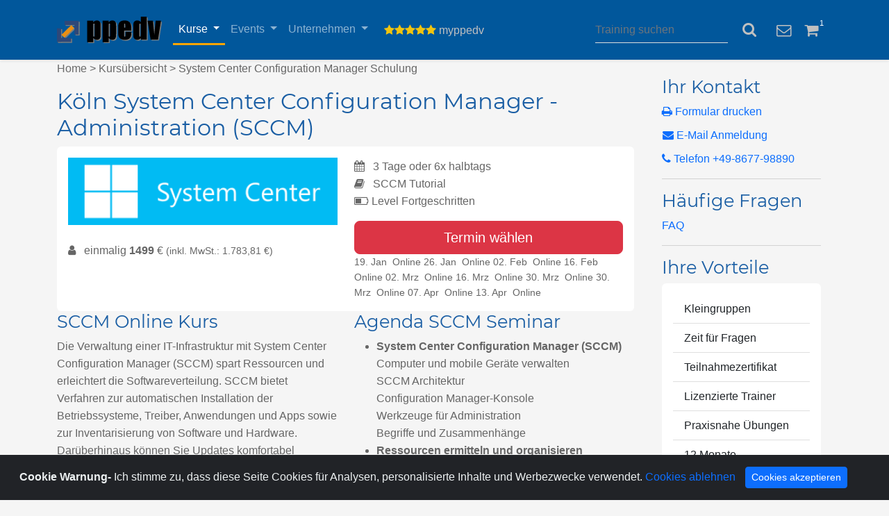

--- FILE ---
content_type: text/html; charset=utf-8
request_url: https://ppedv.de/schulung/kurse/SystemCenter2012_SCCM_Schulung_Kurs_Seminar_Training_MOC10748/K%C3%B6ln
body_size: 13273
content:


<!DOCTYPE html>
<html lang="de">
<head>
    <meta name="viewport" content="width=device-width, initial-scale=1.0">
    <link rel="icon" href="https://ppedv.de/ppedv.png">
    
    <title>SCCM Schulung: System Center Configuration Manager Kurs | Softwareverteilung und automatisierte Verwaltung von Windows Server und Windows 11</title>
    <meta name="description" content="In diesem SCCM Seminar lernen Sie, wie Sie Microsoft Endpoint Manager installieren, einrichten, bereitstellen und verwalten.
        3 Tage in Vollzeit oder 6 x Halbtags SCCM Online Kurs." />

<meta name="Author" content="ppedv AG" /> 
<meta name="Publisher" content=" ppedv AG" />
<meta name="Copyright" content=" ppedv AG" />
<meta name="Revisit-after" content="1 Days" />
<meta name="page-topic" content="Fortbildung" />
<meta name="Audience" content="alle" />
<meta name="Language" content="de" />

    <meta property="og:site_name" content="ppedv AG" />
    <meta property="og:locale" content="de">
    <meta name="msvalidate.01" content="20D638EB12ED0946483C442233850EA4" />
    <link id="ctl00_Link1" rel="Alternate" type="application/rss+xml" title="Aktuelle Schulungen" alt="Aktuelle Schulungen" href="~/RSS/ppedvAktuelleSchulungen.aspx"></link>
    <link id="ctl00_Link2" rel="Alternate" type="application/rss+xml" title="Aktuelle Events" href="~/RSS/ppedvAktuelleEvents.aspx"></link>
    <link id="ctl00_Link4" rel="Alternate" type="application/rss+xml" title="ppedv@Twitter" href="http://twitter.com/statuses/user_timeline/22393057.rss"></link>
    <link rel="canonical" href='https://ppedv.de/schulung/kurse/SystemCenter2012_SCCM_Schulung_Kurs_Seminar_Training_MOC10748/K%C3%B6ln'>
    <meta http-equiv="Content-Type" content="text/html; charset=utf-8" />
    <link href="/content/bootstrap.min.css" rel="stylesheet" />
    <link href="/content/font-awesome.min.css" rel="stylesheet" />
    <link href="/content/Style15.min.css" rel="stylesheet" />
    <link href="/content/ppedv15.min.css" rel="stylesheet" />
</head>
<body>


    <form name="aspnetForm" method="post" action="./Köln" id="aspnetForm">
<div>
<input type="hidden" name="__VIEWSTATE" id="__VIEWSTATE" value="3NZ2zaTKWp8JJ1zPRE4YtDzImAIA0hEc+MF6I7i2mhyA0lr6b3R/[base64]/CMzQgzTiQfK2YyPPlqPS68C1GM5ovToMcP+vNLtLg==" />
</div>

<div>

	<input type="hidden" name="__VIEWSTATEGENERATOR" id="__VIEWSTATEGENERATOR" value="8D0C3EBA" />
</div>
        
        


        

        <nav class="navbar navbar-dark  navbar-expand-lg  sticky-top shadow-sm ">
           <div class="container">
                <a class="navbar-brand" title="ppedv Startseite" alt="ppedv Startseite" href="/angebot">
                    <img src="/Images/ppedv.svg" />


                </a>
                <button class="navbar-toggler" type="button" data-bs-toggle="collapse" 
                    data-bs-target="#aufklapp"
                    aria-controls="navbarSupportedContent" aria-expanded="false"
                    aria-label="Toggle navigation">
                    <span class="navbar-toggler-icon"></span>
                </button>
                <div class="collapse navbar-collapse" id="aufklapp">
                    <ul class="navbar-nav">
                        <li class="active nav-item dropdown ">
                            <a title="Ihre IT-Trainings"
                                class="nav-link dropdown-toggle x-3" href="#" data-bs-toggle="dropdown">
                                Kurse<b class="caret"></b>
                            </a>
                            <ul class="dropdown-menu">
                                <li class="dropdown-item">
                                    <a href="/Schulung/MicrosoftTraining">
                                        <i class="fa fa-volume-up fa-fw"></i>&nbsp;
                                        Kursübersicht</a>
                                </li>
                                <li class="dropdown-item">
                                    <a href="/schulung/technologien">
                                        <i class="fa fa-cogs" aria-hidden="true"></i>
                                        &nbsp;Kurskategorien</a>
                                </li>
                                <li class="dropdown-item">
                                    <a href="/Schulung/365-VirtualClassroom-VirtuellesKlassenzimmer-E-Learning-Onlinekurs-Seminar-Training-Microsoft">
                                        <i class="fa fa-users fa-fw"></i>&nbsp;Virtual Class </a>
                                </li>
                                <li class="dropdown-item">
                                    <a href="/Schulung/Voucher">
                                        <i class="fa fa-percent fa-fw"></i>&nbsp;Voucherpakete </a>
                                </li>



                                <li class="dropdown-item">
                                    <a href="/schulung/InhouseITProjekte.aspx"><i class="fa fa-star fa-fw"></i>&nbsp;Inhouse</a>
                                </li>

                            </ul>
                        </li>


                        <li class=" nav-item dropdown ">
                            <a title="Ihre IT-Events"
                                class="nav-link dropdown-toggle x-3 " href="#" data-bs-toggle="dropdown"
                                 >Events<b class="caret"></b>
                            </a>
                            <ul class="dropdown-menu w-100">
                                <li class="dropdown-item">
                                    <a href="/Events">
                                        <i class="fa fa-calendar fa-fw"></i>&nbsp;
                                        Übersicht</a>
                                </li>

                                <li class="dropdown-item">
                                    <a href="https://adc.ms" target="_blank">
                                        <i class="fa fa-graduation-cap fa-fw"></i>&nbsp;ADC</a>
                                </li>

                                <li class="dropdown-item">
                                    <a href="https://infinity365.eu/" target="_blank">
                                        <i class="fa fa-users fa-fw"></i>&nbsp;Infinity365</a>
                                </li>

                                <li class="dropdown-item">
                                    <a href="http://www.sqldays.net" target="_blank">
                                        <i class="fa fa-database fa-fw"></i>&nbsp;SQLdays</a>
                                </li>

                                <li class="dropdown-item">
                                    <a href="https://ppedv.de/events/stateof">
                                        <i class="fa fa-connectdevelop fa-fw"></i>&nbsp;StateOf</a>
                                </li>

                          
                            </ul>
                        </li>
                        <li class=" dropdown nav-item">
                            <a href="#" class="nav-link dropdown-toggle x-3" data-bs-toggle="dropdown"
                              
                                title="über ppedv">Unternehmen<b class="caret"></b>
                            </a>
                            <ul class="dropdown-menu">
                                <li class="dropdown-item">
                                    <a href="/job">
                                        <i class="fa fa-user-plus"></i>&nbsp;Jobs</a>
                                </li>
                                <li class="dropdown-item">
                                    <a href="/microsoftexperte/mitarbeiter.aspx">
                                        <i class="fa fa-users fa-fw"></i>&nbsp;Team </a>
                                </li>
                                <li class="dropdown-item">
                                    <a href="/microsoftexperte/ueberuns.aspx">
                                        <i class="fa fa-building"></i>&nbsp;Über uns</a>
                                </li>
                                <li class="dropdown-item">
                                    <a href="/microsoftexperte/anfahrt.aspx">
                                        <i class="fa fa-location-arrow"></i>&nbsp;Standorte</a>
                                </li>
                                <li class="dropdown-item">
                                    <a href="https://blog.ppedv.de" target="_blank">
                                        <i class="fa fa-rss"></i>&nbsp;Blog</a>
                                </li>
                                
                                <li class="dropdown-item">
                                    <a href="/microsoftexperte/datenschutz.aspx">
                                        <i class="fa fa-save"></i>&nbsp;Datenschutz</a>
                                </li>


                            </ul>
                        </li>
                    </ul>


                    <ul class="nav navbar-nav navbar-right">
                        <li class="dropdown col-xs-12">
                            <a title="Service Bereich"
                                class="x-3" href="#" data-bs-toggle="dropdown">
                                <i class='fa fa-star text-yellow'></i><i class='fa fa-star text-yellow'></i><i class='fa fa-star text-yellow'></i><i class='fa fa-star text-yellow'></i><i class='fa fa-star text-yellow'></i>

                                <span id="userid">
                                    myppedv</span>
                                <b class="caret"></b>
                            </a>
                            <ul class="dropdown-menu">
                                <li>
                                    <a data-bs-toggle="modal" href="#logindialog"><i class="fa fa-fw fa-sign-in"></i>&nbsp; Login</a>
                                </li>
                                <li>
                                    
                                </li>

                                


                                <li>
                                    
                                </li>
                                <li>
                                    <a href="/partner/affiliate.aspx"><i class="fa fa-fw fa-usd"></i>&nbsp;Affiliate</a>
                                </li>
                            </ul>
                        </li>
                    </ul>
                </div>
                <div class="navbar-form navbar-right d-flex align-items-center p-3">
                    <input type="text" class="form-control me-2"
                        id="suche1" autocomplete="new-password" 
                        style="color: white"
                        onkeypress="if(event.keyCode==13){window.location.href='/ergebnis.aspx?suche='+encodeURIComponent($('#suche1').val());}"
                        placeholder="Training suchen" />
                    <button title="Suche" class="navbar-icon btn" style="color: silver;"
                        onclick="window.location.href='/ergebnis.aspx?suche='+encodeURIComponent($('#suche1').val());">
                        <i class="fa fa-search fa-lg"></i>
                    </button>
                </div>

                <div class="ml-auto d-none d-md-block">
                    <a title="Feedback Kommentar" class="navbar-icon"
                        data-toggle="modal" href="#feedbackdialog">
                        <i class="fa fa-envelope-o fa-lg"></i>
                    </a>
                </div>


                <div class="ml-auto ">
                    <a title="Trainings vorausgewählt" class="navbar-icon mx-0 mx-sm-3"
                        href="/Schulung/schulungenwatch.aspx">
                        <i class="fa fa-shopping-cart fa-fw fa-lg " style="position: relative;">
                            <span id="ctl00_basketcount" class="badge  badge-info small" style="top: -10px; position: absolute; padding: 0.2em;">1</span>
                        </i></a>

                </div>


                
                </div>

                
            </div>
        </nav>

        <header class="sb-page-header">
            <div class="container">

                
                
            </div>
        </header>

        <div class="container">
            <div class="row">
                <div class="col-md-9">
                    
    <p><a style="color:#6B6B6B" href="https://ppedv.de/">Home</a> > <a style="color:#6B6B6B" href="https://ppedv.de/Schulung/MicrosoftTraining.aspx">Kursübersicht</a> > System Center Configuration Manager Schulung</p>
      <div class="row" >
        
<div class="col-md-12">
    <h1 id="mainEvent" itemprop="name">
        
                Köln System Center Configuration Manager - Administration (SCCM)
            

    </h1>
</div>

    </div>
    <div class="card" >
        <div class="card-body row" >
            <div class="col-12 col-md-6">

            <img src="/Schulung/Kurse/KursBilder/SystemCenterNeu.png" class="img-fluid w-100 mb-4" title="System Center Configuration Manager Kurs, SCCM Schulung, Microsoft Endpoint Manager Training" alt="Lernen Sie, wie Sie Microsoft System Center Configuration Manager (SCCM) und Microsoft Endpoint Manager planen, bereitstellen und verwalten." />
            


        <div class="mb-2">
            <i class="fa fa-user me-2"></i> einmalig 
            <b>1499</b> €
            <span class="small">(inkl. MwSt.: 1.783,81 €)</span>
        </div>

      
    



        </div>
        <div class="col-12 col-md-6">
            


        <div class="mb-0">
            <i class="fa fa-calendar me-2"></i>
            3 Tage
             oder 6x halbtags    
        </div>

        <div class="mb-0">
            <i class="fa fa-book me-2"></i>
            SCCM Tutorial
        </div>

        <div class="mb-3">
            <i class="fa fa-battery-half" 
               data-bs-toggle="tooltip" data-bs-html="true"
               title="Einsteiger: kaum Vorkenntnisse<br/>Fortgeschritten: Basiswissen nötig<br/>Experte: Vertiefung Technologie"></i>
            Level Fortgeschritten
        </div>

        <div class="d-grid">
            <a href='/Schulung/trainingtermine?seid=874'
               class="btn btn-lg btn-danger w-100">Termin wählen</a>
        </div>

        
<div class="small">


    
            
                <!-- Sichtbare Ausgabe (wie bisher) -->
                <span class="termin-row">
                    <span class="termin-name">
                        19. Jan&nbsp;
          Online
                    </span>
                </span>

                <!-- JSON-LD Structured Data pro Event -->
                <script type="application/ld+json">
{
  "@context": "https://schema.org",
  "@type": "Event",
  "name": "System Center Configuration Manager - Administration (SCCM)",
  "description": "System Center Configuration Manager Windows Umgebung in Ihrem Windows-Netzwerk planen, bereitstellen und verwalten",
  "startDate": "2026-01-19",
  "endDate": "2026-01-21",
  "eventStatus": "https://schema.org/EventScheduled",
  "eventAttendanceMode": "https://schema.org/OnlineEventAttendanceMode",
  "location": {"@type":"VirtualLocation","url":"https://ppedv.de/schulung/kurse/SystemCenter2012_SCCM_Schulung_Kurs_Seminar_Training_MOC10748/Köln"},
  "offers": {
    "@type": "Offer",
    "price": "1499",
    "priceCurrency": "EUR",
    "availability": "https://schema.org/InStock",
    "url": "https://ppedv.de/schulung/kurse/SystemCenter2012_SCCM_Schulung_Kurs_Seminar_Training_MOC10748/Köln"
  },
  "organizer": {
    "@type": "Organization",
    "name": "ppedv AG",
    "url": "https://www.ppedv.de"
  },
  "url": "https://ppedv.de/schulung/kurse/SystemCenter2012_SCCM_Schulung_Kurs_Seminar_Training_MOC10748/Köln"
}
                </script>
            
        
            
                <!-- Sichtbare Ausgabe (wie bisher) -->
                <span class="termin-row">
                    <span class="termin-name">
                        26. Jan&nbsp;
          Online
                    </span>
                </span>

                <!-- JSON-LD Structured Data pro Event -->
                <script type="application/ld+json">
{
  "@context": "https://schema.org",
  "@type": "Event",
  "name": "System Center Configuration Manager - Administration (SCCM)",
  "description": "System Center Configuration Manager Windows Umgebung in Ihrem Windows-Netzwerk planen, bereitstellen und verwalten",
  "startDate": "2026-01-26",
  "endDate": "2026-01-28",
  "eventStatus": "https://schema.org/EventScheduled",
  "eventAttendanceMode": "https://schema.org/OnlineEventAttendanceMode",
  "location": {"@type":"VirtualLocation","url":"https://ppedv.de/schulung/kurse/SystemCenter2012_SCCM_Schulung_Kurs_Seminar_Training_MOC10748/Köln"},
  "offers": {
    "@type": "Offer",
    "price": "1499",
    "priceCurrency": "EUR",
    "availability": "https://schema.org/InStock",
    "url": "https://ppedv.de/schulung/kurse/SystemCenter2012_SCCM_Schulung_Kurs_Seminar_Training_MOC10748/Köln"
  },
  "organizer": {
    "@type": "Organization",
    "name": "ppedv AG",
    "url": "https://www.ppedv.de"
  },
  "url": "https://ppedv.de/schulung/kurse/SystemCenter2012_SCCM_Schulung_Kurs_Seminar_Training_MOC10748/Köln"
}
                </script>
            
        
            
                <!-- Sichtbare Ausgabe (wie bisher) -->
                <span class="termin-row">
                    <span class="termin-name">
                        02. Feb&nbsp;
          Online
                    </span>
                </span>

                <!-- JSON-LD Structured Data pro Event -->
                <script type="application/ld+json">
{
  "@context": "https://schema.org",
  "@type": "Event",
  "name": "System Center Configuration Manager - Administration (SCCM)",
  "description": "System Center Configuration Manager Windows Umgebung in Ihrem Windows-Netzwerk planen, bereitstellen und verwalten",
  "startDate": "2026-02-02",
  "endDate": "2026-02-04",
  "eventStatus": "https://schema.org/EventScheduled",
  "eventAttendanceMode": "https://schema.org/OnlineEventAttendanceMode",
  "location": {"@type":"VirtualLocation","url":"https://ppedv.de/schulung/kurse/SystemCenter2012_SCCM_Schulung_Kurs_Seminar_Training_MOC10748/Köln"},
  "offers": {
    "@type": "Offer",
    "price": "1499",
    "priceCurrency": "EUR",
    "availability": "https://schema.org/InStock",
    "url": "https://ppedv.de/schulung/kurse/SystemCenter2012_SCCM_Schulung_Kurs_Seminar_Training_MOC10748/Köln"
  },
  "organizer": {
    "@type": "Organization",
    "name": "ppedv AG",
    "url": "https://www.ppedv.de"
  },
  "url": "https://ppedv.de/schulung/kurse/SystemCenter2012_SCCM_Schulung_Kurs_Seminar_Training_MOC10748/Köln"
}
                </script>
            
        
            
                <!-- Sichtbare Ausgabe (wie bisher) -->
                <span class="termin-row">
                    <span class="termin-name">
                        16. Feb&nbsp;
          Online
                    </span>
                </span>

                <!-- JSON-LD Structured Data pro Event -->
                <script type="application/ld+json">
{
  "@context": "https://schema.org",
  "@type": "Event",
  "name": "System Center Configuration Manager - Administration (SCCM)",
  "description": "System Center Configuration Manager Windows Umgebung in Ihrem Windows-Netzwerk planen, bereitstellen und verwalten",
  "startDate": "2026-02-16",
  "endDate": "2026-02-18",
  "eventStatus": "https://schema.org/EventScheduled",
  "eventAttendanceMode": "https://schema.org/OnlineEventAttendanceMode",
  "location": {"@type":"VirtualLocation","url":"https://ppedv.de/schulung/kurse/SystemCenter2012_SCCM_Schulung_Kurs_Seminar_Training_MOC10748/Köln"},
  "offers": {
    "@type": "Offer",
    "price": "1499",
    "priceCurrency": "EUR",
    "availability": "https://schema.org/InStock",
    "url": "https://ppedv.de/schulung/kurse/SystemCenter2012_SCCM_Schulung_Kurs_Seminar_Training_MOC10748/Köln"
  },
  "organizer": {
    "@type": "Organization",
    "name": "ppedv AG",
    "url": "https://www.ppedv.de"
  },
  "url": "https://ppedv.de/schulung/kurse/SystemCenter2012_SCCM_Schulung_Kurs_Seminar_Training_MOC10748/Köln"
}
                </script>
            
        
            
                <!-- Sichtbare Ausgabe (wie bisher) -->
                <span class="termin-row">
                    <span class="termin-name">
                        02. Mrz&nbsp;
          Online
                    </span>
                </span>

                <!-- JSON-LD Structured Data pro Event -->
                <script type="application/ld+json">
{
  "@context": "https://schema.org",
  "@type": "Event",
  "name": "System Center Configuration Manager - Administration (SCCM)",
  "description": "System Center Configuration Manager Windows Umgebung in Ihrem Windows-Netzwerk planen, bereitstellen und verwalten",
  "startDate": "2026-03-02",
  "endDate": "2026-03-04",
  "eventStatus": "https://schema.org/EventScheduled",
  "eventAttendanceMode": "https://schema.org/OnlineEventAttendanceMode",
  "location": {"@type":"VirtualLocation","url":"https://ppedv.de/schulung/kurse/SystemCenter2012_SCCM_Schulung_Kurs_Seminar_Training_MOC10748/Köln"},
  "offers": {
    "@type": "Offer",
    "price": "1499",
    "priceCurrency": "EUR",
    "availability": "https://schema.org/InStock",
    "url": "https://ppedv.de/schulung/kurse/SystemCenter2012_SCCM_Schulung_Kurs_Seminar_Training_MOC10748/Köln"
  },
  "organizer": {
    "@type": "Organization",
    "name": "ppedv AG",
    "url": "https://www.ppedv.de"
  },
  "url": "https://ppedv.de/schulung/kurse/SystemCenter2012_SCCM_Schulung_Kurs_Seminar_Training_MOC10748/Köln"
}
                </script>
            
        
            
                <!-- Sichtbare Ausgabe (wie bisher) -->
                <span class="termin-row">
                    <span class="termin-name">
                        16. Mrz&nbsp;
          Online
                    </span>
                </span>

                <!-- JSON-LD Structured Data pro Event -->
                <script type="application/ld+json">
{
  "@context": "https://schema.org",
  "@type": "Event",
  "name": "System Center Configuration Manager - Administration (SCCM)",
  "description": "System Center Configuration Manager Windows Umgebung in Ihrem Windows-Netzwerk planen, bereitstellen und verwalten",
  "startDate": "2026-03-16",
  "endDate": "2026-03-18",
  "eventStatus": "https://schema.org/EventScheduled",
  "eventAttendanceMode": "https://schema.org/OnlineEventAttendanceMode",
  "location": {"@type":"VirtualLocation","url":"https://ppedv.de/schulung/kurse/SystemCenter2012_SCCM_Schulung_Kurs_Seminar_Training_MOC10748/Köln"},
  "offers": {
    "@type": "Offer",
    "price": "1499",
    "priceCurrency": "EUR",
    "availability": "https://schema.org/InStock",
    "url": "https://ppedv.de/schulung/kurse/SystemCenter2012_SCCM_Schulung_Kurs_Seminar_Training_MOC10748/Köln"
  },
  "organizer": {
    "@type": "Organization",
    "name": "ppedv AG",
    "url": "https://www.ppedv.de"
  },
  "url": "https://ppedv.de/schulung/kurse/SystemCenter2012_SCCM_Schulung_Kurs_Seminar_Training_MOC10748/Köln"
}
                </script>
            
        
            
                <!-- Sichtbare Ausgabe (wie bisher) -->
                <span class="termin-row">
                    <span class="termin-name">
                        30. Mrz&nbsp;
          Online
                    </span>
                </span>

                <!-- JSON-LD Structured Data pro Event -->
                <script type="application/ld+json">
{
  "@context": "https://schema.org",
  "@type": "Event",
  "name": "System Center Configuration Manager - Administration (SCCM)",
  "description": "System Center Configuration Manager Windows Umgebung in Ihrem Windows-Netzwerk planen, bereitstellen und verwalten",
  "startDate": "2026-03-30",
  "endDate": "2026-04-01",
  "eventStatus": "https://schema.org/EventScheduled",
  "eventAttendanceMode": "https://schema.org/OnlineEventAttendanceMode",
  "location": {"@type":"VirtualLocation","url":"https://ppedv.de/schulung/kurse/SystemCenter2012_SCCM_Schulung_Kurs_Seminar_Training_MOC10748/Köln"},
  "offers": {
    "@type": "Offer",
    "price": "1499",
    "priceCurrency": "EUR",
    "availability": "https://schema.org/InStock",
    "url": "https://ppedv.de/schulung/kurse/SystemCenter2012_SCCM_Schulung_Kurs_Seminar_Training_MOC10748/Köln"
  },
  "organizer": {
    "@type": "Organization",
    "name": "ppedv AG",
    "url": "https://www.ppedv.de"
  },
  "url": "https://ppedv.de/schulung/kurse/SystemCenter2012_SCCM_Schulung_Kurs_Seminar_Training_MOC10748/Köln"
}
                </script>
            
        
            
                <!-- Sichtbare Ausgabe (wie bisher) -->
                <span class="termin-row">
                    <span class="termin-name">
                        30. Mrz&nbsp;
          Online
                    </span>
                </span>

                <!-- JSON-LD Structured Data pro Event -->
                <script type="application/ld+json">
{
  "@context": "https://schema.org",
  "@type": "Event",
  "name": "System Center Configuration Manager - Administration (SCCM)",
  "description": "System Center Configuration Manager Windows Umgebung in Ihrem Windows-Netzwerk planen, bereitstellen und verwalten",
  "startDate": "2026-03-30",
  "endDate": "2026-04-01",
  "eventStatus": "https://schema.org/EventScheduled",
  "eventAttendanceMode": "https://schema.org/OnlineEventAttendanceMode",
  "location": {"@type":"VirtualLocation","url":"https://ppedv.de/schulung/kurse/SystemCenter2012_SCCM_Schulung_Kurs_Seminar_Training_MOC10748/Köln"},
  "offers": {
    "@type": "Offer",
    "price": "1499",
    "priceCurrency": "EUR",
    "availability": "https://schema.org/InStock",
    "url": "https://ppedv.de/schulung/kurse/SystemCenter2012_SCCM_Schulung_Kurs_Seminar_Training_MOC10748/Köln"
  },
  "organizer": {
    "@type": "Organization",
    "name": "ppedv AG",
    "url": "https://www.ppedv.de"
  },
  "url": "https://ppedv.de/schulung/kurse/SystemCenter2012_SCCM_Schulung_Kurs_Seminar_Training_MOC10748/Köln"
}
                </script>
            
        
            
                <!-- Sichtbare Ausgabe (wie bisher) -->
                <span class="termin-row">
                    <span class="termin-name">
                        07. Apr&nbsp;
          Online
                    </span>
                </span>

                <!-- JSON-LD Structured Data pro Event -->
                <script type="application/ld+json">
{
  "@context": "https://schema.org",
  "@type": "Event",
  "name": "System Center Configuration Manager - Administration (SCCM)",
  "description": "System Center Configuration Manager Windows Umgebung in Ihrem Windows-Netzwerk planen, bereitstellen und verwalten",
  "startDate": "2026-04-07",
  "endDate": "2026-04-09",
  "eventStatus": "https://schema.org/EventScheduled",
  "eventAttendanceMode": "https://schema.org/OnlineEventAttendanceMode",
  "location": {"@type":"VirtualLocation","url":"https://ppedv.de/schulung/kurse/SystemCenter2012_SCCM_Schulung_Kurs_Seminar_Training_MOC10748/Köln"},
  "offers": {
    "@type": "Offer",
    "price": "1499",
    "priceCurrency": "EUR",
    "availability": "https://schema.org/InStock",
    "url": "https://ppedv.de/schulung/kurse/SystemCenter2012_SCCM_Schulung_Kurs_Seminar_Training_MOC10748/Köln"
  },
  "organizer": {
    "@type": "Organization",
    "name": "ppedv AG",
    "url": "https://www.ppedv.de"
  },
  "url": "https://ppedv.de/schulung/kurse/SystemCenter2012_SCCM_Schulung_Kurs_Seminar_Training_MOC10748/Köln"
}
                </script>
            
        
            
                <!-- Sichtbare Ausgabe (wie bisher) -->
                <span class="termin-row">
                    <span class="termin-name">
                        13. Apr&nbsp;
          Online
                    </span>
                </span>

                <!-- JSON-LD Structured Data pro Event -->
                <script type="application/ld+json">
{
  "@context": "https://schema.org",
  "@type": "Event",
  "name": "System Center Configuration Manager - Administration (SCCM)",
  "description": "System Center Configuration Manager Windows Umgebung in Ihrem Windows-Netzwerk planen, bereitstellen und verwalten",
  "startDate": "2026-04-13",
  "endDate": "2026-04-15",
  "eventStatus": "https://schema.org/EventScheduled",
  "eventAttendanceMode": "https://schema.org/OnlineEventAttendanceMode",
  "location": {"@type":"VirtualLocation","url":"https://ppedv.de/schulung/kurse/SystemCenter2012_SCCM_Schulung_Kurs_Seminar_Training_MOC10748/Köln"},
  "offers": {
    "@type": "Offer",
    "price": "1499",
    "priceCurrency": "EUR",
    "availability": "https://schema.org/InStock",
    "url": "https://ppedv.de/schulung/kurse/SystemCenter2012_SCCM_Schulung_Kurs_Seminar_Training_MOC10748/Köln"
  },
  "organizer": {
    "@type": "Organization",
    "name": "ppedv AG",
    "url": "https://www.ppedv.de"
  },
  "url": "https://ppedv.de/schulung/kurse/SystemCenter2012_SCCM_Schulung_Kurs_Seminar_Training_MOC10748/Köln"
}
                </script>
            
        

</div>

    

        </div>
        </div>
    </div>
        
<div class='row'>
    <div class="col-12 col-md-6">
        <h2> SCCM Online Kurs</h2>
       <p>Die Verwaltung einer IT-Infrastruktur mit System Center Configuration 
		Manager (SCCM) spart Ressourcen und erleichtert die Softwareverteilung. SCCM bietet Verfahren zur automatischen 
		Installation der Betriebssysteme, Treiber, Anwendungen und Apps sowie 
		zur Inventarisierung von Software und Hardware. Darüberhinaus können Sie 
		 Updates komfortabel ausrollen.</p> 
        <h2>SCCM Schulungsinhalt</h2>
        <p>In 
		diesem <b>Windows SCCM Seminar</b> lernen Sie, wie Sie eine <b>System 
		Center Configuration Manager Windows Umgebung</b> in Ihrem Windows-Netzwerk planen, 
		bereitstellen und verwalten. Diese <b>System Center 
		Configuration Manager Schulung</b> wird auf Basis des aktuell 
		verfügbaren Current Branch Version durchgeführt, ist aber ebenso für die 
		Vorgängerversion gleichermaßen geeignet.</p> 
        

        <h2>Zielgruppe SCCM Training</h2>
     <p>Diese <b>Microsoft Endpoint Manager Schulung</b> ist 
		für angehende <b>SCCM Administratoren</b> mit Erfahrung in Windows Server, Windows 10 oder Windows 11 und Active Directory geeignet, die mit <b>System Center  
		Configuration Manager</b> ihre tägliche Arbeit erleichtern und systematisieren wollen.</p>   

    <h2>Microsoft Endpoint Manager</h2>
     <p>Sie haben viel vor, aber wenig Zeit? Besuchen Sie diesen <b>SCCM Workshop</b> und <a href="/Schulung/Kurse/microsoft-intune-geraete-verwalten-training.aspx">
		Intune </a> als  <a href="/Schulung/Kurse/EndpointManagerSeminarIntuneTrainingMicrosoftSystemCenterSCCMAdministratorLehrgang.aspx">
		Power-Woche: Configuration Manager und Intune </a>kompakt in 5 Tagen und sparen Sie 100€ gegenüber dem regulären Preis.</p>   
        
<section>
            <h2>Kundenbewertungen</h2>
                <div itemscope itemtype="http://schema.org/Product">
                    <div itemprop="review" itemscope itemtype="http://schema.org/Review">

                        <span itemprop="name">"Der Schulungstrainer für den Kurs vermittelt das Wissen ausgezeichnet!"<br>
                        </span>
                        <span itemprop="author"><small><em> Michael R., Stadler + Schaaf Mess- und Regeltechnik GmbH in 2024</em></span>
                        <br />
                   System Center Configuration Manager - Administration<br></small>


                        <span itemprop="reviewBody">
                            <br>
                            <span itemprop="name">"Insgesamt wurde der Inhalt gut und anhand von Beispielen deutlich erklärt."<br>
                            </span>
                            <span itemprop="author"><small><em>Roman S., Medizinische Hochschule Hannover 2024</em></span><br />
                            Microsoft Online Kurse<br></small>

                            <br>
                        </span>

                        <div itemprop="reviewRating" itemscope itemtype="http://schema.org/Rating">

                            <meta itemprop="worstRating" content="1">
                            <i class="fa fa-star"></i><i class="fa fa-star"></i><i class="fa fa-star"></i><i class="fa fa-star"></i><i class="fa fa-star"></i>

                            <span itemprop="ratingValue">5</span>/

          <span itemprop="bestRating">5</span> stars

                        </div>
                    </div>

                    <span itemprop="name">Microsoft Administrator Seminare </span>
                    <div itemprop="aggregateRating" itemscope itemtype="http://schema.org/AggregateRating">
                        Rated <span itemprop="ratingValue">5</span>/5

   based on <span itemprop="reviewCount">24</span> customer reviews

                    </div>
                </div>
            </section>
    
    </div>
    
    <div class="col-12 col-md-6">
        <h2>
             Agenda SCCM Seminar</h2>
        <ul>
            <li><strong>System Center Configuration Manager (SCCM) </strong><br>
			Computer und mobile Geräte verwalten<br>SCCM Architektur<br>
			Configuration Manager-Konsole<br>Werkzeuge für Administration<br>
			Begriffe und Zusammenhänge</li>
			<li><strong>Ressourcen ermitteln und organisieren</strong><br>
			Ressourcenermittlung konfigurieren<br>Boundaries und Boundarygruppen <br>Benutzer- und 
			Gerätesammlungen<br>Rollenbasierte Administration</li>
			<li><strong>Verwaltungsinfrastruktur planen</strong><br>Überlegungen 
			zum Aufbau<br>
			Vorbedingungen<br>Aufbau einer Hierarchie<br>Standortbegrenzungen 
			und Begrenzungsgruppen<br>Ressourcen ermitteln <br>Benutzer- und 
			Gerätesammlungen</li>
			<li><strong>Datenanalyse mit Abfragen und Berichten</strong><br>
			Einführung in Abfragen<br>SQL Server Reporting Services (SSRS) konfigurieren<br>
			Echtzeitzustands mit CMPivot analysieren</li>
			<li><strong>Clients bereitstellen und verwalten</strong><br>
			Configuration-Manager-Client bereitstellen<br>Zustand konfigurieren 
			und überwachen<br>Einstellungen verwalten und Tätigkeiten ausführen</li>
			<li><strong>Software mit Hilfe von Paketen und Programmen verteilen</strong><br>
			Software Distribution konfigurieren<br>Distribution Points verteilen<br>
			Pakete und Programme konfigurieren<br>Programme für die Clients 
			bereitstellen</li>
			<li><strong>Inventarisierung und Softwaremessung</strong><br>Hard- 
			und Software inventarisieren<br>Inventarsammlung verwalten<br>
			Softwaremessung konfigurieren</li>
			<li><strong>Inhaltsverteilung und -verwaltung</strong><br>
			Infrastruktur vorbereiten<br>
			Inhalt auf Verteilungspunkte verteilen und verwalten</li>
			<li><strong>Anwendungen administrieren</strong><br>Application 
			Catalog<br>Anwendungen 
			erstellen und bereitstellen <br>Anforderungen und Abhängigkeiten <br>Anwendungen ersetzen und deinstallieren<br>
			Deployment von virtuellen Anwendungen und Windows-Store-Apps</li>
			<li><strong>Softwareupdates für verwaltete PCs</strong><br>Der 
			Softwareupdateprozess<br>
			Softwareupdates bereitstellen und verwalten<br>Automatische 
			Bereitstellungsregeln konfigurieren<br>Überwachung und 
			Troubleshooting</li>
			<li><strong>Endpoint Protection für verwaltete PCs</strong> <br>
			Konfiguration, Bereitstellung und Überwachung <br>Erweiterte Richtlinien gegen 
			Bedrohungen</li>
			<li><strong>Verwaltung der Compliance und Absicherung des 
			Datenzugriffs </strong>
                </li>
			<li><strong>Betriebssystem bereitstellen</strong><br>Standort 
			vorbereiten<br>
			Verwalten von Windows as a Service</li>
			<li><strong>Standort administrieren</strong><br>Remote Tools<br>Management Insights<br>
			Backup und Wiederherstellung</li>
        </ul>
    </div>
</div>
<div class='row'>
    <div class="col-12 col-md-6">
        

<div class="row">

    <div class="col">
   <h2>Weitere Kurse zum Thema</h2>
        <ul class="list-group list-group-flush">

            
                    <li class="list-group-item">
                        <a href='/schulung/kurse/ExchangeServerNeuerungenKonfigurationAdministrationTroubleshooting'>
                        Exchange Server - Administration
                    </a></li>
                
                    <li class="list-group-item">
                        <a href='http://ppedv.de/Schulung/Kurse/NGINXOSSWebserverAdministration'>
                        Nginx Webserver
                    </a></li>
                
                    <li class="list-group-item">
                        <a href='/schulung/kurse/InternetInformationServices7-Administration-Zertifikat-FTP-SMTP-Backup-Restore.aspx'>
                        Internet Information Services (IIS) - Administration
                    </a></li>
                
                    <li class="list-group-item">
                        <a href='/schulung/kurse/SystemCenter2012_SCCM_Schulung_Kurs_Seminar_Training_MOC10748.aspx'>
                        System Center Configuration Manager - Administration (SCCM)
                    </a></li>
                
        </ul>
    </div>
</div>

    </div>
    <div class="col-12 col-md-6">
        

<div class="row">

    <div class="col">  <h2>Schulungszentren</h2>
        <ul class="list-group list-group-flush">
            <li class="list-group-item"><a href="../../../../../../../../../../../../../../../../microsoftexperte/schulungszentrum/berlin">Berlin Mitte</a></li>
            <li class="list-group-item"><a href="../../../../../../../../../../../../../../../../microsoftexperte/schulungszentrum/burghausen">Campus Burghausen</a></li>
            <li class="list-group-item"><a href="../../../../../../../../../../../../../../../../microsoftexperte/schulungszentrum/muenchen">München</a></li>
            <li class="list-group-item"><a href="../../../../../../../../../../../../../../../../microsoftexperte/schulungszentrum/wien">Wien Österreich</a></li>
            <li class="list-group-item"><a href="../../../../../../../../../../../../../../../InhouseITProjekte">Inhouse </a>bei Ihnen vor Ort</li>
            <li class="list-group-item"><a href="../../../../../../../../../../../../../../../365-VirtualClassroom-VirtuellesKlassenzimmer-E-Learning-Onlinekurs-Seminar-Training-Microsoft">Virtual Classrooms</a> von überall</li>
        </ul>
    </div>
</div>

</div>
    </div>

                </div>
                <div class="col-md-3 hidden-sm hidden-xs ">
                    
	 

<div class="card-body p-3">
    <h2 class="mt-2">Ihr Kontakt</h2>

    <a href="/Schulung/schulungsanmeldung.docx" target="_blank" class="text-decoration-none d-block mb-2">
        <i class="fa fa-print"></i> Formular drucken
    </a>

    

    <table cellspacing="0" border="0" id="ctl00_PlaceHolderActionPanel_KursBuchung_Repeater1" style="border-collapse:collapse;">
	<tr>
		<td colspan="2">
            <a href='mailto:schulung@ppedv.de?subject=Schulungsanmeldung für Kurs: System Center Configuration Manager - Administration (SCCM)'
                class="text-decoration-none d-block mb-2">
                <i class="fa fa-envelope"></i> E-Mail Anmeldung
            </a>

            <script type="application/ld+json">
            {
                "@context": "https://schema.org",
                "@type": "LocalBusiness",
                "name": "System Center Configuration Manager - Administration (SCCM)",
                "url": "https://ppedv.de/schulung/kurse/SystemCenter2012_SCCM_Schulung_Kurs_Seminar_Training_MOC10748/K%C3%B6ln",
                "image": "https://ppedv.de/images/ppedvlogo.png",
                "telephone": "0049-8677-9889-0",
                "address": {
                    "@type": "PostalAddress",
                    "streetAddress": "Chiemgaustr 116",
                    "addressLocality": "München",
                    "addressRegion": "BAY",
                    "postalCode": "81549",
                    "addressCountry": "DE"
                },
                "geo": {
                    "@type": "GeoCoordinates",
                    "latitude": "48.1073472680756",
                    "longitude": "11.598949240494822"
                },
                "aggregateRating": {
                    "@type": "AggregateRating",
                    "ratingValue": "4.8",
                    "ratingCount": "4528"
                }
            }
            </script>
        </td>
	</tr>
</table>

    <a href="tel:+49867798890" class="text-decoration-none d-block mb-3">
        <i class="fa fa-phone"></i> Telefon +49-8677-98890
    </a>

    <hr />
    <h2>Häufige Fragen</h2>
    <p><a href="/schulung/faq.aspx">FAQ</a></p>

    <hr />
    <h2>Ihre Vorteile</h2>
    <div class="card p-3">
        <ul class="list-group list-group-flush">
            <li class="list-group-item">Kleingruppen</li>
            <li class="list-group-item">Zeit für Fragen</li>
            <li class="list-group-item">Teilnahmezertifikat</li>
            <li class="list-group-item">Lizenzierte Trainer</li>
            <li class="list-group-item">Praxisnahe Übungen</li>
            <li class="list-group-item">12 Monate Trainersupport</li>
            <li class="list-group-item" title="*nur für bestimmte Termine gültig">12 Monate wiederholen für nur 99 €*</li>
        </ul>
    </div>
</div>


                    

                    
                    
                </div>
            </div>
        </div>




        
        


        </div>
        <footer class=" navbar-default navbar navbar-dark ">
            <div class="container">

                <div class="row w-100">

                    <div class="col-6 text-white">
                        <a href='mailto:?subject=Link zum Microsoft Schulungsanbieter ppedv AG https://ppedv.de/schulung/kurse/SystemCenter2012_SCCM_Schulung_Kurs_Seminar_Training_MOC10748/Köln&body= Hallo, ich empfehle die ppedv als Microsoft und IT Schulungsanbieter: https://ppedv.de/schulung/kurse/SystemCenter2012_SCCM_Schulung_Kurs_Seminar_Training_MOC10748/Köln' target="_blank" style="color: white">
                            <i class="fa fa-copyright"></i>ppedv AG Campus</a>

                        <p>
                            Marktler Straße 15b&nbsp;|&nbsp;84489 Burghausen
                            <br />
                            +49 (0) 8677 - 9889-0&nbsp;|&nbsp;info@ppedv.de 
                        </p>



                    </div>
                    <div class="col-6">
                        <p>
                            <a href="/microsoftexperte/Schulungszentrum/Muenchen.aspx" style="color: white">München</a>&nbsp;|&nbsp;
                            <a href="/microsoftexperte/Schulungszentrum/Burghausen" style="color: white">Burghausen</a>&nbsp;|&nbsp;
                            
                               <a href="/microsoftexperte/Schulungszentrum/Berlin" style="color: white">Berlin</a>&nbsp;|&nbsp;
                        <a href="/microsoftexperte/Schulungszentrum/Wien" style="color: white">Wien</a>&nbsp;|&nbsp;
                            <a href="/vc" style="color: white">Virtual Classroom</a>
                        </p>


                        <p>
                            <a href="../../../microsoftexperte/AGB.aspx" style="color: white">AGB</a>&nbsp;|&nbsp;
                            <a href="../../../impressum.aspx" style="color: white">Impressum</a>&nbsp;|&nbsp;
                            <a href="/microsoftexperte/datenschutz.aspx" style="color: white">Datenschutz</a>&nbsp;|&nbsp;
                            <a href="/schulung/faq" style="color: white">FAQ</a>
                        </p>
                    </div>
                </div>
            </div>
            <img title="Affiliate" alt="Affiliate" src='/affidhandler.ashx?' />

        </footer>

        <div class="modal fade" id="logindialog" tabindex="-1" role="dialog" aria-labelledby="myModalLabel">
            <div class="modal-dialog" role="document">
                <div class="modal-content">
                    <div class="modal-header">

                        <h3 class="modal-title" id="myModalLabel">my ppedv Login</h3>
                        <button type="button" class="btn-close" data-bs-dismiss="modal" aria-label="Close">
                        </button>
                    </div>
                    <div class="modal-body">

                        <div class="form-group">

                            <input id="username" required type="email"
                                placeholder="Email">
                        </div>
                        <div class="form-group">

                            <input id="password" required placeholder="Login-ID" type="password">
                            <div class="checkbox">
                                <label>
                                    <input type="checkbox" id="RememberMe" checked="checked">
                                    remember
                                </label>
                            </div>
                        </div>



                    </div>
                    <div class="modal-footer">
                        <input id="LoginButton" class="btn btn-primary" onclick="ajaxlogin($('#username').val(), $('#password').val())"
                            value="Anmelden" />

                        <a href="/Login/PasswordRecovery.aspx">Passwort vergessen?</a>
                        <div class="text-danger">
                            <div id="ErrorText"></div>
                        </div>
                        
                    </div>
                </div>
            </div>
        </div>
        <div class="modal fade" id="feedbackdialog" tabindex="-1" role="dialog" aria-labelledby="myModalLabel">
            <div class="modal-dialog" role="document">
                <div class="modal-content">
                    <div class="modal-header">
                        <h3 class="modal-title">Feedback per Mail senden</h3>
                        <button type="button" class="btn-close" data-bs-dismiss="modal" aria-label="Close">
                        </button>

                    </div>
                    <div class="modal-body">
                        <div class="form-group">
                            <textarea id="nachricht" placeholder="Bitte geben Sie hier Ihre Nachricht ein" class="form-control" rows="5"></textarea>
                        </div>
                    </div>
                    <div class="modal-footer">
                        <input id="sendButton" class="btn btn-primary"
                            onclick="sendmail($('#nachricht').val())"
                            value="Mail senden" />
                    </div>
                </div>
            </div>
        </div>
        <div class="alert alert-dismissible text-center cookiealert" role="alert">
            <div class="cookiealert-container">
                <b>Cookie Warnung-</b>


                Ich stimme zu, dass diese Seite Cookies für Analysen, personalisierte Inhalte und Werbezwecke verwendet.

        <a href="/microsoftexperte/datenschutz.aspx" target="_blank">Cookies ablehnen</a>
                <button type="button" class="btn btn-primary btn-sm acceptcookies" aria-label="Close">
                    Cookies akzeptieren
                </button>
            </div>
        </div>
        <button class="btn btn-primary btn-sm float-right "
            type="button"
            style="position: fixed; right: 0; bottom: 0;"
            onclick="openForm1()">
            Beratung via Chat</button>



    </form>
    <div class="chat-window d-none position-fixed bottom-0 end-0 m-3 shadow-lg"
        style="z-index: 1050; max-height: 80vh; width: 320px;"
        id="chatWindow">
        <div class="card border-0 "
            style="max-width: 18rem;">
            <div class="card-header bg-primary text-white d-flex justify-content-between align-items-center">
                Support Chat
                      <button type="button"
                          class="btn-close btn-close-white"
                          onclick="closeForm()">
                      </button>
            </div>

            <div id="chatliste"
                class="card-body bg-light p-3" style="overflow-y: auto; max-height: 60vh;">
            </div>
            <form id="chatform" class="card-footer bg-white p-2">


                <textarea class="form-control" id="chatmsg" placeholder="Type your message..." rows="1"></textarea>
                <button id="sendmsg" type="submit" class="btn btn-primary ms-2">Send</button>
            </form>

        </div>
    </div>
    <!-- Init script -->
    <script src="/scripts/jquery-3.6.0.min.js"></script>
    <script src="/scripts/popper.min.js"></script>
    <script src="/scripts/bootstrap.min.js"></script>
    <script src="/scripts/jquery.cookie.min.js"></script>
    <script src="/scripts/ppedvmaster.min.js"></script>
    <script src="/scripts/Cookiealert.js"></script>

    <script>

        var chatliste = $('#chatliste');
        var username;
        var regex1 = /([a-zA-Z0-9._-]+@[a-zA-Z0-9._-]+\.[a-zA-Z0-9._-]+)/gi;
        function addChatMsg() {
            $('#chatliste').html(msg);
            chatliste.scrollTop(1E10);
        }
        function Check4Connection() {

            username = $.cookie("L2");
            console.log("Check4Connection" + username);
            if (username === null || username === undefined || username.toString().includes('@') === false) {
                var msg = $('#chatmsg').val();
                username = msg.match(regex1);
                console.log(username);
                if (username === null || username.toString().includes('@') === false) {
                    chatliste.html("bitte ihre Email Adresse");
                    console.log("kein L2 oder leer");
                    return false;
                }
                else {
                    username = username.toString().toLowerCase();
                    console.log("setting cookie L2 " + username);
                    $.cookie("L2", username, { expires: 90, domain: '.ppedv.de' });
                    $.cookie("L2", username, { expires: 90 });
                    chatliste.html("sie werden verbunden");
                    return true;
                }
            }
            return true;
        }
        var connection;
        var chat;
        function openForm1() {

           
          
            document.getElementById("chatWindow").classList.remove('d-none');
            username = $.cookie("L2");
            if (username != undefined) {
                username = username.toString().toLowerCase();
            }

            $.getScript('../../../Scripts/jquery.signalR-2.4.3.min.js').done(function () {
                console.log('script loaded');
                connection = $.hubConnection();
                chat = connection.createHubProxy('chathub');

                //   await hubProxy.Invoke("SendInternalMessage", EingabeTextBox.Text, aktuell.User, aktuell.Session);

                chat.on('ChatHTMLMessage', function (User, msg) {
                    console.log('ChatHTMLMessage ' + $.cookie("messageID"), msg);
                    chatliste.html(msg);

                    chatliste.scrollTop(1E10);
                });
                chat.on('SetMessageIdCookie', function (messageid) {
                    console.log("SetMessageId " + messageid);
                    if (messageid != undefined) {
                        document.cookie = `messageID=${messageid}; Max-Age=172800`;
                    }

                });
                if (Check4Connection()) {
                    connection.start().done(function () {
                        console.log('Session start');
                        sessionId = Math.random().toString(36).substring(2, 15);
                        chat.invoke("joinSession", sessionId, username)
                            .done(function () {
                                console.log('connection established on open Form');


                                chat.invoke("ListNachrichten");
                            });


                    });
                }
            });
            console.log($('#chatform'));
            $('#chatform').submit(function (event) {
                event.preventDefault();
                console.log("connection state " + connection.state);

                //ist schon connected
                //1 HubConnectionState.Connected
                if (connection.state == 1) {
                    var msg = $('#chatmsg').val();
                    console.log("Invoke KundenNeueNachricht " + String(username) + msg + connection.ConnectionId);
                    chat.invoke('KundenNeueNachricht', msg, String(username), $.cookie("messageID"), window.location.pathname);

                }
                else {
                    if (Check4Connection()) {
                        connection.start().done(function () {
                            console.log("connection start");
                            sessionId = Math.random().toString(36).substring(2, 15);
                            chat.invoke("joinSession", sessionId, username);
                            console.log("connection established ohne L2");
                            chat.invoke("ListNachrichten");

                        });
                    }
                    else {


                    }
                }


                $('#chatmsg').val("");
                console.log("Empty input ");
            });




        }



        function closeForm() {
            document.getElementById("chatWindow").classList.add('d-none');
            connection.start();
        }

        $(function () {

            $.cookie.raw = true;



        });

        function copyAffiliateLink() {
            var linkElement = document.getElementById("ctl00_affiliateLink");
            if (linkElement) {
                var link = linkElement.href;
                navigator.clipboard.writeText(link).then(function () {
                    alert("Link in die Zwischenablage kopiert!");
                }).catch(function (err) {
                    console.error('Fehler beim Kopieren: ', err);
                });
            }
        }
    </script>


    
    


</body>
</html>


--- FILE ---
content_type: application/javascript
request_url: https://ppedv.de/scripts/jquery.cookie.min.js
body_size: 704
content:

(function(n){typeof define=="function"&&define.amd?define(["jquery"],n):typeof exports=="object"?module.exports=n(require("jquery")):n(jQuery)})(function(n){function i(n){return t.raw?n:encodeURIComponent(n)}function f(n){return t.raw?n:decodeURIComponent(n)}function e(n){return i(t.json?JSON.stringify(n):String(n))}function o(n){n.indexOf('"')===0&&(n=n.slice(1,-1).replace(/\\"/g,'"').replace(/\\\\/g,"\\"));try{return n=decodeURIComponent(n.replace(u," ")),t.json?JSON.parse(n):n}catch(i){}}function r(i,r){var u=t.raw?i:o(i);return n.isFunction(r)?r(u):u}var u=/\+/g,t=n.cookie=function(u,o,s){var v,c;if(arguments.length>1&&!n.isFunction(o))return s=n.extend({},t.defaults,s),typeof s.expires=="number"&&(v=s.expires,c=s.expires=new Date,c.setMilliseconds(c.getMilliseconds()+v*864e5)),document.cookie=[i(u),"=",e(o),s.expires?"; expires="+s.expires.toUTCString():"",s.path?"; path="+s.path:"",s.domain?"; domain="+s.domain:"",s.secure?"; secure":""].join("");for(var l=u?undefined:{},y=document.cookie?document.cookie.split("; "):[],a=0,b=y.length;a<b;a++){var p=y[a].split("="),w=f(p.shift()),h=p.join("=");if(u===w){l=r(h,o);break}u||(h=r(h))===undefined||(l[w]=h)}return l};t.defaults={};n.removeCookie=function(t,i){return n.cookie(t,"",n.extend({},i,{expires:-1})),!n.cookie(t)}});